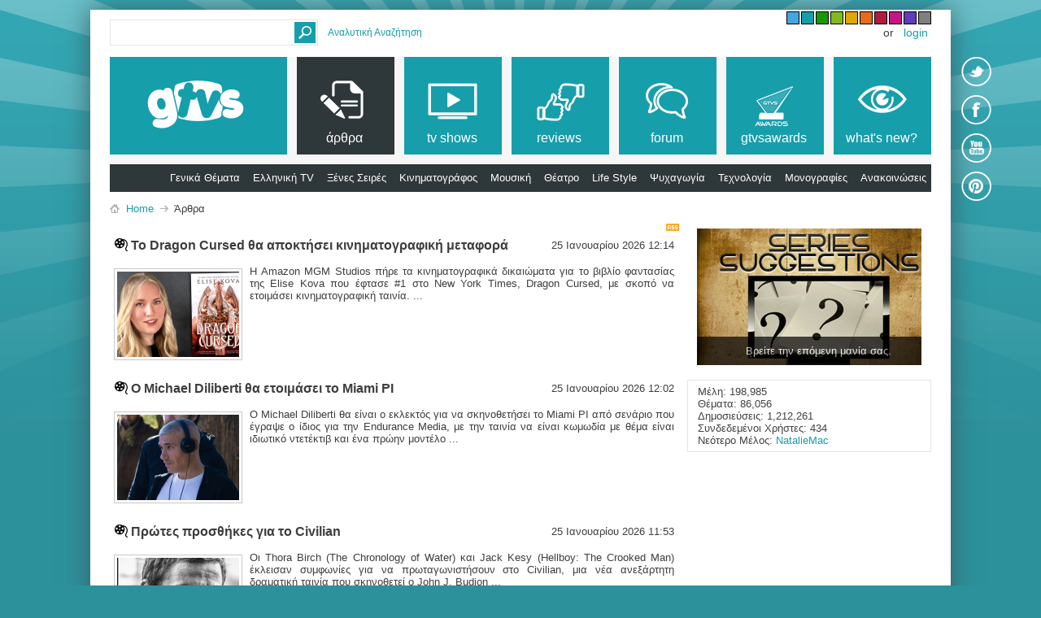

--- FILE ---
content_type: text/html; charset=ISO-8859-7
request_url: https://www.gtvs.gr/content/?s=68807dfe2d6e3e3714775c0582275761
body_size: 13980
content:
<!DOCTYPE html PUBLIC "-//W3C//DTD XHTML 1.0 Transitional//EN" "http://www.w3.org/TR/xhtml1/DTD/xhtml1-transitional.dtd">
<html xmlns="http://www.w3.org/1999/xhtml" dir="ltr" lang="el">
<head>
    <meta http-equiv="Content-Type" content="text/html; charset=ISO-8859-7" />
<meta id="e_vb_meta_bburl" name="vb_meta_bburl" content="https://www.gtvs.gr" />
<base href="https://www.gtvs.gr/" /><!--[if IE]></base><![endif]-->
<meta name="generator" content="vBulletin 4.2.1" />
<meta http-equiv="X-UA-Compatible" content="IE=9" />

	<link rel="Shortcut Icon" href="favicon.ico" type="image/x-icon" />


		<meta name="keywords" content="" />
		<meta name="description" content="Home" />





<script type="text/javascript">
<!--
	if (typeof YAHOO === 'undefined') // Load ALL YUI Local
	{
		document.write('<script type="text/javascript" src="clientscript/yui/yuiloader-dom-event/yuiloader-dom-event.js?v=421"><\/script>');
		document.write('<script type="text/javascript" src="clientscript/yui/connection/connection-min.js?v=421"><\/script>');
		var yuipath = 'clientscript/yui';
		var yuicombopath = '';
		var remoteyui = false;
	}
	else	// Load Rest of YUI remotely (where possible)
	{
		var yuipath = 'clientscript/yui';
		var yuicombopath = '';
		var remoteyui = true;
		if (!yuicombopath)
		{
			document.write('<script type="text/javascript" src="clientscript/yui/connection/connection-min.js?v=421"><\/script>');
		}
	}
	var SESSIONURL = "s=738e451bf660aa6c52d2668c71cff61c&";
	var SECURITYTOKEN = "guest";
	var IMGDIR_MISC = "images/metro/teal/misc";
	var IMGDIR_BUTTON = "images/metro/teal/buttons";
	var vb_disable_ajax = parseInt("0", 10);
	var SIMPLEVERSION = "421";
	var BBURL = "https://www.gtvs.gr";
	var LOGGEDIN = 0 > 0 ? true : false;
	var THIS_SCRIPT = "vbcms";
	var RELPATH = "";
	var PATHS = {
		forum : "",
		cms   : "",
		blog  : ""
	};
	var AJAXBASEURL = "https://www.gtvs.gr/";
// -->
</script>
<script type="text/javascript" src="https://www.gtvs.gr/clientscript/vbulletin-core.js?v=421"></script>
<meta property="og:image" content="https://cdn.gtvs.gr/images/articles/2026/01/102746/30670-prv-dragon.jpg"/><meta property="og:title" content="Το Dragon Cursed θα αποκτήσει κινηματογραφική μεταφορά"/><meta property="og:description" content="Η Amazon MGM Studios πήρε τα κινηματογραφικά δικαιώματα για το βιβλίο φαντασίας της Elise Kova που έφτασε #1 στο New York Times, Dragon Cursed, με σκοπό να ετοιμάσει κινηματογραφική ταινία."/><meta property="og:url" content="http://www.gtvs.gr/content/16191-Το-Dragon-Cursed-θα-αποκτήσει-κινηματογραφική-μεταφορά"/><script type="text/javascript">var RELPATH = "content/";</script>


	<link rel="alternate" type="application/rss+xml" title="GTVS RSS Feed" href="https://www.gtvs.gr/external.php?type=RSS2" />
	



	<link rel="stylesheet" type="text/css" href="css.php?styleid=26&amp;langid=4&amp;d=1648987477&amp;td=ltr&amp;sheet=bbcode.css,editor.css,popupmenu.css,reset-fonts.css,vbulletin.css,vbulletin-chrome.css,vbulletin-formcontrols.css, ,metro_theme_prefooter_blocks.css" />

	<!--[if lt IE 8]>
	<link rel="stylesheet" type="text/css" href="css.php?styleid=26&amp;langid=4&amp;d=1648987477&amp;td=ltr&amp;sheet=popupmenu-ie.css,vbulletin-ie.css,vbulletin-chrome-ie.css,vbulletin-formcontrols-ie.css,editor-ie.css" />
	<![endif]-->


<!--Google Web Fonts /-->
<link href='https://fonts.googleapis.com/css?family=Open+Sans:400,300,600&subset=latin,cyrillic' rel='stylesheet' type='text/css'>



<script type="text/javascript" src="https://ajax.googleapis.com/ajax/libs/jquery/1.6.4/jquery.min.js"></script>
<script type="text/javascript">
$(document).ready(function() {
	$('a.login-window').click(function() {
		
		// Getting the variable's value from a link 
		var loginBox = this.hash;

		//Fade in the Popup and add close button
		$(loginBox).fadeIn(300);
		
		//Set the center alignment padding + border
		var popMargTop = ($(loginBox).height() + 24) / 2; 
		var popMargLeft = ($(loginBox).width() + 24) / 2; 
		
		$(loginBox).css({ 
			'margin-top' : -popMargTop,
			'margin-left' : -popMargLeft
		});
		
		// Add the mask to body
		$('body').append('<div id="mask"></div>');
		$('#mask').fadeIn(300);
		
		return false;
	});
	
	// When clicking on the button close or the mask layer the popup closed
	$('a.close, #mask').live('click', function() { 
	  $('#mask , .login-popup').fadeOut(300 , function() {
		$('#mask').remove();  
	}); 
	return false;
	});
	
	$('#navbar_username').focus(function() {
		$('#navbar_username').parent().addClass('active');
	}); 
	$('#navbar_username').blur(function() {
		$('#navbar_username').parent().removeClass('active');
	}); 
	$('#navbar_password').focus(function() {
		$('#navbar_password_hint').parent().addClass('active');
	}); 
	$('#navbar_password').blur(function() {
		$('#navbar_password_hint').parent().removeClass('active');
	}); 

});
</script>

    
        <link rel="alternate" type="application/rss+xml" title="GTVS - CMS RSS Feed" href="external.php?do=rss&amp;type=newcontent&amp;sectionid=1&amp;days=120&amp;count=10" />
    
    <title>GTVS - Άρθρα</title>
	
		<link rel="stylesheet" type="text/css" href="css.php?styleid=26&amp;langid=4&amp;d=1648987477&amp;td=ltr&amp;sheet=widgets.css,vbcms.css,postbit-lite.css,postlist.css,lightbox.css,overlay.css,tagcloud.css," />
	
    <!--[if lt IE 8]>
        <link rel="stylesheet" type="text/css" href="css.php?styleid=26&amp;langid=4&amp;d=1648987477&amp;td=ltr&amp;sheet=vbcms-ie.css,postbit-lite-ie.css,postlist-ie.css" />
    <![endif]-->
    <!--[if lt IE 7]>
	<script type="text/javascript">
		window.LESS_THAN_IE7 = true;
	</script>
    <![endif]-->
	<script type="text/javascript" src="clientscript/vbulletin_overlay.js?v=421"></script>
	<script type="text/javascript" src="clientscript/vbulletin_cms.js?v=421"></script>
	<script type="text/javascript" src="clientscript/vbulletin_ajax_htmlloader.js?v=421">
    </script>
    <link rel="stylesheet" type="text/css" href="css.php?styleid=26&amp;langid=4&amp;d=1648987477&amp;td=ltr&amp;sheet=forumbits.css,forumhome.css,widgets.css,sidebar.css,options.css,tagcloud.css" /><!--[if IE 6]><link rel="stylesheet" type="text/css" href="css.php?styleid=26&amp;langid=4&amp;d=1648987477&amp;td=ltr&amp;sheet=forumbits-ie.css" /><![endif]--><!--[if lt IE 8]><link rel="stylesheet" type="text/css" href="css.php?styleid=26&amp;langid=4&amp;d=1648987477&amp;td=ltr&amp;sheet=forumbits-ie.css,sidebar-ie.css" /><![endif]--><link rel="stylesheet" type="text/css" href="css.php?styleid=26&amp;langid=4&amp;d=1648987477&amp;td=ltr&amp;sheet=additional.css" />

<style type="text/css">
.earthHour {
        display : none;
}
</style>
<link rel="stylesheet" type="text/css" href="css.php?styleid=26&langid=4&d=1648987477&sheet=vBFoster_CSS.css" />
</head>
<body style="text-align:left">
<!-- GTVS -->
<script src="files/clientscript/jquery-2.0.3.min.js"></script>
<script src="files/clientscript/jquery-ui-1.10.3.min.js"></script>

<!-- Metro Theme from PixelGoose.com v.1.1.1 -->


<div class="above_body"> <!-- closing tag is in template navbar -->

<div id="header" class="floatcontainer doc_header">



<div id="top_header">

	
		<div id="globalsearch" class="globalsearch">
			<form action="search.php?s=738e451bf660aa6c52d2668c71cff61c&amp;do=process" method="post" id="navbar_search" class="navbar_search">
				
				<input type="hidden" name="securitytoken" value="guest" />
				<input type="hidden" name="do" value="process" />
				<input type="text" value="" name="query" class="textbox" tabindex="99"/>
				<input type="submit" class="searchbutton" name="submit" onclick="document.getElementById('navbar_search').submit;" tabindex="100"/>
			</form>
		</div>
		<ul class="advanced_search">
				<li><a href="search.php?s=738e451bf660aa6c52d2668c71cff61c" accesskey="4">Αναλυτική Αναζήτηση</a></li>
				
		</ul>
	



	<div id="toplinks" class="toplinks">
		
			<ul class="nouser">
			
				<li>or</li>
				<li><a href="#login-box" class="login-window">Login</a></li>
			</ul>
		
	</div>

	
</div>


    <div id="login-box" class="login-popup">
        <a href="#" class="close"><img src="images/metro/teal/misc/close_popup.png" class="close-button" title="Close" alt="Close" /></a>
        <div id="login-text">Login to Your Account</div>
			<script type="text/javascript" src="clientscript/vbulletin_md5.js?v=421"></script>
			<form id="navbar_loginform" action="login.php?s=738e451bf660aa6c52d2668c71cff61c&amp;do=login" method="post" onsubmit="md5hash(vb_login_password, vb_login_md5password, vb_login_md5password_utf, 0)">
				<fieldset id="logindetails" class="logindetails">
                
					<div>
					<div class="navbar_username_outer"><input type="text" class="textbox default-value" name="vb_login_username" id="navbar_username" size="10" accesskey="u" tabindex="101" value="Όνομα Χρήστη" /></div>
					<div class="navbar_password_outer"><input type="password" class="textbox" tabindex="102" name="vb_login_password" id="navbar_password" size="10" />
					<input type="text" class="textbox default-value" tabindex="102" name="vb_login_password_hint" id="navbar_password_hint" size="10" value="Κωδικός" style="display:none;" /></div>
                    
					<div class="login-ctrl">
                        <div id="remember" class="remember">
                            <label for="cb_cookieuser_navbar"><input type="checkbox" name="cookieuser" value="1" id="cb_cookieuser_navbar" class="cb_cookieuser_navbar" accesskey="c" tabindex="103" /> Απομνημόνευση;</label>
                        </div>                
                        
                        <input type="submit" class="loginbutton" tabindex="104" value="Σύνδεση" title="Εισάγετε στα πλαίσια κειμένου που σας δίνονται το όνομα χρήστη και τον κωδικό σας για να συνδεθείτε, ή πατήστε στο κουμπί "Εγγραφή" για να δημιουργήσετε το προσωπικό σας προφίλ." accesskey="s" />
                        </div>
                    </div>
				</fieldset>


				<input type="hidden" name="s" value="738e451bf660aa6c52d2668c71cff61c" />
				<input type="hidden" name="securitytoken" value="guest" />
				<input type="hidden" name="do" value="login" />
				<input type="hidden" name="vb_login_md5password" />
				<input type="hidden" name="vb_login_md5password_utf" />
			</form>
			<script type="text/javascript">
			YAHOO.util.Dom.setStyle('navbar_password_hint', "display", "inline");
			YAHOO.util.Dom.setStyle('navbar_password', "display", "none");
			vB_XHTML_Ready.subscribe(function()
			{
			//
				YAHOO.util.Event.on('navbar_username', "focus", navbar_username_focus);
				YAHOO.util.Event.on('navbar_username', "blur", navbar_username_blur);
				YAHOO.util.Event.on('navbar_password_hint', "focus", navbar_password_hint);
				YAHOO.util.Event.on('navbar_password', "blur", navbar_password);
			});
			
			function navbar_username_focus(e)
			{
			//
				var textbox = YAHOO.util.Event.getTarget(e);
				if (textbox.value == 'Όνομα Χρήστη')
				{
				//
					textbox.value='';
					textbox.style.color='#000000';
				}
			}

			function navbar_username_blur(e)
			{
			//
				var textbox = YAHOO.util.Event.getTarget(e);
				if (textbox.value == '')
				{
				//
					textbox.value='Όνομα Χρήστη';
					textbox.style.color='#777777';
				}
			}
			
			function navbar_password_hint(e)
			{
			//
				var textbox = YAHOO.util.Event.getTarget(e);
				
				YAHOO.util.Dom.setStyle('navbar_password_hint', "display", "none");
				YAHOO.util.Dom.setStyle('navbar_password', "display", "inline");
				YAHOO.util.Dom.get('navbar_password').focus();
			}

			function navbar_password(e)
			{
			//
				var textbox = YAHOO.util.Event.getTarget(e);
				
				if (textbox.value == '')
				{
					YAHOO.util.Dom.setStyle('navbar_password_hint', "display", "inline");
					YAHOO.util.Dom.setStyle('navbar_password', "display", "none");
				}
			}
			</script>
            
            <div class="register-ctrl">
            	<a class="login-popup-register" href="register.php?s=738e451bf660aa6c52d2668c71cff61c" rel="nofollow">Εγγραφή</a>
                <div class="login-popup-fb">
				
                </div>
            </div>
</div>

<div id="middle_header">
<a name="top" href="https://www.gtvs.gr" class="logo-image"><img src="/files/logo/gtvslogo_empty.png" id="gtvslogo" /></a>
<div id="navbar" class="navbar">
	<ul id="navtabs" class="navtabs floatcontainer">
		
		
	
		<li class="selected" id="vbtab_cms">
			<a class="navtab" href="content.php?s=738e451bf660aa6c52d2668c71cff61c"><span>άρθρα</span></a>
		</li>
		
		
			<ul class="floatcontainer">
				
					
						
							<li id=""><a href="https://www.gtvs.gr/content/2-γενικά-θέματα?s=738e451bf660aa6c52d2668c71cff61c">Γενικά Θέματα</a></li>
						
					
				
					
						
							<li id=""><a href="https://www.gtvs.gr/content/3-ελληνική-tv?s=738e451bf660aa6c52d2668c71cff61c">Ελληνική TV</a></li>
						
					
				
					
						
							<li id=""><a href="https://www.gtvs.gr/content/4-ξένες-σειρές?s=738e451bf660aa6c52d2668c71cff61c">Ξένες Σειρές</a></li>
						
					
				
					
						
							<li id=""><a href="https://www.gtvs.gr/content/5-κινηματογράφος?s=738e451bf660aa6c52d2668c71cff61c">Κινηματογράφος</a></li>
						
					
				
					
						
							<li id=""><a href="https://www.gtvs.gr/content/6-μουσική?s=738e451bf660aa6c52d2668c71cff61c">Μουσική</a></li>
						
					
				
					
						
							<li id=""><a href="https://www.gtvs.gr/content/7-θέατρο?s=738e451bf660aa6c52d2668c71cff61c">Θέατρο</a></li>
						
					
				
					
						
							<li id=""><a href="https://www.gtvs.gr/content/8-life-style?s=738e451bf660aa6c52d2668c71cff61c">Life Style</a></li>
						
					
				
					
						
							<li id=""><a href="https://www.gtvs.gr/content/9-ψυχαγωγία?s=738e451bf660aa6c52d2668c71cff61c">Ψυχαγωγία</a></li>
						
					
				
					
						
							<li id=""><a href="https://www.gtvs.gr/content/10-τεχνολογία?s=738e451bf660aa6c52d2668c71cff61c">Τεχνολογία</a></li>
						
					
				
					
						
							<li id=""><a href="https://www.gtvs.gr/content/11-μονογραφίες?s=738e451bf660aa6c52d2668c71cff61c">Μονογραφίες</a></li>
						
					
				
					
						
							<li id=""><a href="https://www.gtvs.gr/content/12-ανακοινώσεις?s=738e451bf660aa6c52d2668c71cff61c">Ανακοινώσεις</a></li>
						
					
				
			</ul>
		

	
		<li  id="tab_mdm3_349">
			<a class="navtab" href="forums/4-TV-Shows"><span>tv shows</span></a>
		</li>
		
		

	
		<li  id="tab_mdm3_867">
			<a class="navtab" href="forums/390-Reviews"><span>reviews</span></a>
		</li>
		
		

	
		<li  id="vbtab_forum">
			<a class="navtab" href="forum.php?s=738e451bf660aa6c52d2668c71cff61c"><span>Forum</span></a>
		</li>
		
		

	
		<li  id="tab_ndgy_525">
			<a target="_blank" class="navtab" href="http://gtvsawards.gr"><span>GTVSAwards</span></a>
		</li>
		
		

	
		<li  id="vbtab_whatsnew">
			<a class="navtab" href="activity.php?s=738e451bf660aa6c52d2668c71cff61c"><span>What's New?</span></a>
		</li>
		
		

		<script type="text/javascript">$('#gtvslogo').attr("src", '/files/logo/gtvslogo.png');</script>'
	</ul>
</div>
</div>
</div>
</div><!-- closing div for above_body -->



<div class="body_wrapper">
<div id="breadcrumb" class="breadcrumb">
	<ul class="floatcontainer">
		<li class="navbithome"><a href="index.php?s=738e451bf660aa6c52d2668c71cff61c" accesskey="1"><img src="images/metro/teal/misc/navbit-home.png" alt="Αρχική Σελίδα" /></a></li>
		
	<li class="navbit"><a href="content.php?s=738e451bf660aa6c52d2668c71cff61c">Home</a></li>

		
	<li class="navbit lastnavbit"><span>Άρθρα</span></li>

	</ul>
	<hr />
</div>






<div class="vbcms_content">
<div id="doc3" class="yui-tvb-r4">
	<div id="hd">
		<div class="yui-u yui-header">
			<ul class="list_no_decoration widget_list" id="widgetlist_column1">
<li><div id="topsocialicons">
	<div class="prefooter-block-03" style="margin-bottom:0px;">
		<ul>
			<li><a class="twitter" title="Twitter" target="_blank" href="https://twitter.com/gtvsgr"></a></li>
			<li><a class="facebook" title="FaceBook" target="_blank" href="https://www.facebook.com/gtvs.gr"></a></li>
			<li><a class="youtube" title="Youtube" target="_blank" href="https://www.youtube.com/gtvsgr"></a></li>
			<li><a class="myspace" title="Pinterest" target="_blank" href="https://pinterest.com/gtvsgr/"></a></li>
		</ul>
	</div>
</div>


<div id="topstyleswitch">
		
			<div id="styleswitch">		
				<!-- Style Normal -->
				<div><img onclick="sid(10);" class="color-blue" title="Blue" src="files/style/colorsquare.png"></div>
				<div><img onclick="sid(26);" class="color-teal" title="Teal" src="files/style/colorsquare.png"></div>
				<div><img onclick="sid(16);" class="color-green" title="Green" src="files/style/colorsquare.png"></div>
				<div><img onclick="sid(18);" class="color-lime" title="Lime" src="files/style/colorsquare.png"></div>
				<div><img onclick="sid(14);" class="color-golden" title="Golden" src="files/style/colorsquare.png"></div>
				<div><img onclick="sid(20);" class="color-orange" title="Orange" src="files/style/colorsquare.png"></div>
				<div><img onclick="sid(24);" class="color-red" title="Red" src="files/style/colorsquare.png"></div>
				<div><img onclick="sid(28);" class="color-violetred" title="Violet Red" src="files/style/colorsquare.png"></div>
				<div><img onclick="sid(22);" class="color-purple" title="Purple" src="files/style/colorsquare.png"></div>
				<div><img onclick="sid(12);" class="color-bw" title="Black &amp; White" src="files/style/colorsquare.png"></div>
			</div>
		 
</div>


<style type="text/css">

#topstyleswitch {
/*	left: -10px;
	top: -272px;*/
	left: 4px;
	top: -262px;
	float: right;
	position: relative;
	margin-bottom: -400px;
	background-color: white;
	padding: 0px 3px;
}

#topstyleswitch #styleswitch div {
	float:left;
}

#topstyleswitch #styleswitch img {
	margin: 1px !important;
	max-height:14px !important;
}

/* **************************** */

#topsocialicons {
	left: 80px;
	top: -205px;
	float: right;position: relative;
	margin-bottom: -400px;
}

#topsocialicons ul {
	float:left;
}

#topsocialicons li {
	float:none;
	margin-bottom: 10px;	
}
</style></li>
</ul>
		</div>
	</div>
	<div id="bd">
		<div id="yui-main" style="margin-right: -310px;">
			<div class="yui-b"  style="margin-right: 310px;">
				<div class="yui-u yui-panel">
					<ul class="list_no_decoration widget_list" id="widgetlist_column2">
<li>

	<div class="title">
	<!-- section page title div -->
		<h1 class="header">
			<span>Άρθρα</span>
			
			
				<a href="external.php?do=rss&amp;type=newcontent&amp;sectionid=1&amp;days=120&amp;count=10"><img src="images/metro/teal/misc/rss_40b.png" alt="RSS Feed" /></a>
			
		</h1>
		
			
		

	</div>
	<!-- closes section page title div -->
	

	<div id="section_content">
		
	<div class="fullwidth">
		<!-- <a href="https://www.gtvs.gr/content/5-5-κινηματογράφος?s=738e451bf660aa6c52d2668c71cff61c"></a> -->

<!-- styles defined in template: headinclude -->



<div class="article_preview  ">
	
	<div class="title">
		<h3 class="article_preview">
			<a href="https://www.gtvs.gr/content/5-5-κινηματογράφος?s=738e451bf660aa6c52d2668c71cff61c" title=""><img alt="" title="" src="files/sectionicon/section5.png" style="max-width:16px;position: relative;top: 2px;" /></a>
			<a href="https://www.gtvs.gr/content/16191-Το-Dragon-Cursed-θα-αποκτήσει-κινηματογραφική-μεταφορά?s=738e451bf660aa6c52d2668c71cff61c"><span>Το Dragon Cursed θα αποκτήσει κινηματογραφική μεταφορά</span></a>&nbsp;
		
		</h3>
	</div>
<!-- SITE START -->
	<div class="gtvs_cms_articledate">
		
            
                    25 Ιανουαρίου 2026  12:14
            
        
<!-- SITE END -->	
	</div>
	

	
	
	





	<div class="fullwidth article_preview_contents showpreviewonly restore">
		



				<a href="https://www.gtvs.gr/content/16191-Το-Dragon-Cursed-θα-αποκτήσει-κινηματογραφική-μεταφορά?s=738e451bf660aa6c52d2668c71cff61c">
				<img style="background-color: white" class="cms_article_preview_image" src="https://cdn.gtvs.gr/images/articles/2026/01/102746/30670-prv-dragon.jpg" alt=""  /></a>


		
		<div>
                        <br />
			<div class="cms_article_txt_content postcontainer">
			Η Amazon MGM Studios πήρε τα κινηματογραφικά δικαιώματα για το βιβλίο φαντασίας της Elise Kova που έφτασε #1 στο New York Times, Dragon Cursed, με σκοπό να ετοιμάσει κινηματογραφική ταινία. 
			...
			</div>
		</div>
	</div>

	<div class="fullwidth">

		
			<span class="cms_article_readmore"><a href="https://www.gtvs.gr/content/16191-Το-Dragon-Cursed-θα-αποκτήσει-κινηματογραφική-μεταφορά?s=738e451bf660aa6c52d2668c71cff61c">Διαβάστε Περισσότερα <img src="images/metro/teal/cms/read_more-right-light.png" alt="Διαβάστε Περισσότερα" /></a>
			</span>
		

		
	</div>
</div>
	</div>

	<div class="fullwidth cms_separator">
		<!-- <a href="https://www.gtvs.gr/content/5-5-κινηματογράφος?s=738e451bf660aa6c52d2668c71cff61c"></a> -->

<!-- styles defined in template: headinclude -->



<div class="article_preview  ">
	
	<div class="title">
		<h3 class="article_preview">
			<a href="https://www.gtvs.gr/content/5-5-κινηματογράφος?s=738e451bf660aa6c52d2668c71cff61c" title=""><img alt="" title="" src="files/sectionicon/section5.png" style="max-width:16px;position: relative;top: 2px;" /></a>
			<a href="https://www.gtvs.gr/content/16190-Ο-Michael-Diliberti-θα-ετοιμάσει-το-Miami-PI?s=738e451bf660aa6c52d2668c71cff61c"><span>Ο Michael Diliberti θα ετοιμάσει το Miami PI</span></a>&nbsp;
		
		</h3>
	</div>
<!-- SITE START -->
	<div class="gtvs_cms_articledate">
		
            
                    25 Ιανουαρίου 2026  12:02
            
        
<!-- SITE END -->	
	</div>
	

	
	
	





	<div class="fullwidth article_preview_contents showpreviewonly restore">
		



				<a href="https://www.gtvs.gr/content/16190-Ο-Michael-Diliberti-θα-ετοιμάσει-το-Miami-PI?s=738e451bf660aa6c52d2668c71cff61c">
				<img style="background-color: white" class="cms_article_preview_image" src="https://cdn.gtvs.gr/images/articles/2026/01/102745/30668-prv-diliberti.jpg" alt=""  /></a>


		
		<div>
                        <br />
			<div class="cms_article_txt_content postcontainer">
			Ο Michael Diliberti θα είναι ο εκλεκτός για να σκηνοθετήσει το Miami PI από σενάριο που έγραψε ο ίδιος για την Endurance Media, με την ταινία να είναι κωμωδία με θέμα είναι ιδιωτικό ντετέκτιβ και ένα πρώην μοντέλο
			...
			</div>
		</div>
	</div>

	<div class="fullwidth">

		
			<span class="cms_article_readmore"><a href="https://www.gtvs.gr/content/16190-Ο-Michael-Diliberti-θα-ετοιμάσει-το-Miami-PI?s=738e451bf660aa6c52d2668c71cff61c">Διαβάστε Περισσότερα <img src="images/metro/teal/cms/read_more-right-light.png" alt="Διαβάστε Περισσότερα" /></a>
			</span>
		

		
	</div>
</div>
	</div>

	<div class="fullwidth cms_separator">
		<!-- <a href="https://www.gtvs.gr/content/5-5-κινηματογράφος?s=738e451bf660aa6c52d2668c71cff61c"></a> -->

<!-- styles defined in template: headinclude -->



<div class="article_preview  ">
	
	<div class="title">
		<h3 class="article_preview">
			<a href="https://www.gtvs.gr/content/5-5-κινηματογράφος?s=738e451bf660aa6c52d2668c71cff61c" title=""><img alt="" title="" src="files/sectionicon/section5.png" style="max-width:16px;position: relative;top: 2px;" /></a>
			<a href="https://www.gtvs.gr/content/16189-Πρώτες-προσθήκες-για-το-Civilian?s=738e451bf660aa6c52d2668c71cff61c"><span>Πρώτες προσθήκες για το Civilian</span></a>&nbsp;
		
		</h3>
	</div>
<!-- SITE START -->
	<div class="gtvs_cms_articledate">
		
            
                    25 Ιανουαρίου 2026  11:53
            
        
<!-- SITE END -->	
	</div>
	

	
	
	





	<div class="fullwidth article_preview_contents showpreviewonly restore">
		



				<a href="https://www.gtvs.gr/content/16189-Πρώτες-προσθήκες-για-το-Civilian?s=738e451bf660aa6c52d2668c71cff61c">
				<img style="background-color: white" class="cms_article_preview_image" src="https://cdn.gtvs.gr/images/articles/2026/01/102744/30666-prv-kesy.jpg" alt=""  /></a>


		
		<div>
                        <br />
			<div class="cms_article_txt_content postcontainer">
			Οι Thora Birch (The Chronology of Water) και Jack Kesy (Hellboy: The Crooked Man) έκλεισαν συμφωνίες για να πρωταγωνιστήσουν στο Civilian, μια νέα ανεξάρτητη δραματική ταινία που σκηνοθετεί ο John J. Budion
			...
			</div>
		</div>
	</div>

	<div class="fullwidth">

		
			<span class="cms_article_readmore"><a href="https://www.gtvs.gr/content/16189-Πρώτες-προσθήκες-για-το-Civilian?s=738e451bf660aa6c52d2668c71cff61c">Διαβάστε Περισσότερα <img src="images/metro/teal/cms/read_more-right-light.png" alt="Διαβάστε Περισσότερα" /></a>
			</span>
		

		
	</div>
</div>
	</div>

	<div class="fullwidth cms_separator">
		<!-- <a href="https://www.gtvs.gr/content/5-5-κινηματογράφος?s=738e451bf660aa6c52d2668c71cff61c"></a> -->

<!-- styles defined in template: headinclude -->



<div class="article_preview  ">
	
	<div class="title">
		<h3 class="article_preview">
			<a href="https://www.gtvs.gr/content/5-5-κινηματογράφος?s=738e451bf660aa6c52d2668c71cff61c" title=""><img alt="" title="" src="files/sectionicon/section5.png" style="max-width:16px;position: relative;top: 2px;" /></a>
			<a href="https://www.gtvs.gr/content/16188-Ο-Ross-Marquand-θα-πρωταγωνιστήσει-στο-Unknown-Company?s=738e451bf660aa6c52d2668c71cff61c"><span>Ο Ross Marquand θα πρωταγωνιστήσει στο Unknown Company</span></a>&nbsp;
		
		</h3>
	</div>
<!-- SITE START -->
	<div class="gtvs_cms_articledate">
		
            
                    25 Ιανουαρίου 2026  11:43
            
        
<!-- SITE END -->	
	</div>
	

	
	
	





	<div class="fullwidth article_preview_contents showpreviewonly restore">
		



				<a href="https://www.gtvs.gr/content/16188-Ο-Ross-Marquand-θα-πρωταγωνιστήσει-στο-Unknown-Company?s=738e451bf660aa6c52d2668c71cff61c">
				<img style="background-color: white" class="cms_article_preview_image" src="https://cdn.gtvs.gr/images/articles/2026/01/102743/30664-prv-sak.jpg" alt=""  /></a>


		
		<div>
                        <br />
			<div class="cms_article_txt_content postcontainer">
			Ο γνωστός από το The Walking Dead, Ross Marquand, θα πάρει τον πρωταγωνιστικό ρόλο στη καινούρια ταινία θρίλερ τρόμου, Unknown Company, που έχει ήδη  ολοκληρώσει τα γυρίσματα και βρίσκεται στα τελικά στάδια παραγωγής.
			...
			</div>
		</div>
	</div>

	<div class="fullwidth">

		
			<span class="cms_article_readmore"><a href="https://www.gtvs.gr/content/16188-Ο-Ross-Marquand-θα-πρωταγωνιστήσει-στο-Unknown-Company?s=738e451bf660aa6c52d2668c71cff61c">Διαβάστε Περισσότερα <img src="images/metro/teal/cms/read_more-right-light.png" alt="Διαβάστε Περισσότερα" /></a>
			</span>
		

		
	</div>
</div>
	</div>

	<div class="fullwidth cms_separator">
		<!-- <a href="https://www.gtvs.gr/content/5-5-κινηματογράφος?s=738e451bf660aa6c52d2668c71cff61c"></a> -->

<!-- styles defined in template: headinclude -->



<div class="article_preview  ">
	
	<div class="title">
		<h3 class="article_preview">
			<a href="https://www.gtvs.gr/content/5-5-κινηματογράφος?s=738e451bf660aa6c52d2668c71cff61c" title=""><img alt="" title="" src="files/sectionicon/section5.png" style="max-width:16px;position: relative;top: 2px;" /></a>
			<a href="https://www.gtvs.gr/content/16187-Η-Sydney-Sweeney-θα-πρωταγωνιστήσει-στο-Custom-of-the-Country?s=738e451bf660aa6c52d2668c71cff61c"><span>Η Sydney Sweeney θα πρωταγωνιστήσει στο Custom of the Country</span></a>&nbsp;
		
		</h3>
	</div>
<!-- SITE START -->
	<div class="gtvs_cms_articledate">
		
            
                    25 Ιανουαρίου 2026  11:28
            
        
<!-- SITE END -->	
	</div>
	

	
	
	





	<div class="fullwidth article_preview_contents showpreviewonly restore">
		



				<a href="https://www.gtvs.gr/content/16187-Η-Sydney-Sweeney-θα-πρωταγωνιστήσει-στο-Custom-of-the-Country?s=738e451bf660aa6c52d2668c71cff61c">
				<img style="background-color: white" class="cms_article_preview_image" src="https://cdn.gtvs.gr/images/articles/2026/01/102742/30662-prv-weeney.jpg" alt=""  /></a>


		
		<div>
                        <br />
			<div class="cms_article_txt_content postcontainer">
			Η Sydney Sweeney θα πάρει τον πρωταγωνιστικό ρόλο στην κινηματογραφική μεταφορά του κλασικού βιβλίου της Edith Wharton, Custom of the Country, που θα το ετοιμάσει η Studiocanal και ο Charles Finch της Rabbit’s Foot Films. 
			...
			</div>
		</div>
	</div>

	<div class="fullwidth">

		
			<span class="cms_article_readmore"><a href="https://www.gtvs.gr/content/16187-Η-Sydney-Sweeney-θα-πρωταγωνιστήσει-στο-Custom-of-the-Country?s=738e451bf660aa6c52d2668c71cff61c">Διαβάστε Περισσότερα <img src="images/metro/teal/cms/read_more-right-light.png" alt="Διαβάστε Περισσότερα" /></a>
			</span>
		

		
	</div>
</div>
	</div>

	<div class="fullwidth cms_separator">
		<!-- <a href="https://www.gtvs.gr/content/5-5-κινηματογράφος?s=738e451bf660aa6c52d2668c71cff61c"></a> -->

<!-- styles defined in template: headinclude -->



<div class="article_preview  ">
	
	<div class="title">
		<h3 class="article_preview">
			<a href="https://www.gtvs.gr/content/5-5-κινηματογράφος?s=738e451bf660aa6c52d2668c71cff61c" title=""><img alt="" title="" src="files/sectionicon/section5.png" style="max-width:16px;position: relative;top: 2px;" /></a>
			<a href="https://www.gtvs.gr/content/16186-Ο-Baltasar-Kormakur-θα-σκηνοθετήσει-το-The-Big-Fix?s=738e451bf660aa6c52d2668c71cff61c"><span>Ο Baltasar Kormakur θα σκηνοθετήσει το The Big Fix</span></a>&nbsp;
		
		</h3>
	</div>
<!-- SITE START -->
	<div class="gtvs_cms_articledate">
		
            
                    25 Ιανουαρίου 2026  11:15
            
        
<!-- SITE END -->	
	</div>
	

	
	
	





	<div class="fullwidth article_preview_contents showpreviewonly restore">
		



				<a href="https://www.gtvs.gr/content/16186-Ο-Baltasar-Kormakur-θα-σκηνοθετήσει-το-The-Big-Fix?s=738e451bf660aa6c52d2668c71cff61c">
				<img style="background-color: white" class="cms_article_preview_image" src="https://cdn.gtvs.gr/images/articles/2026/01/102741/30660-prv-kormakur.jpg" alt=""  /></a>


		
		<div>
                        <br />
			<div class="cms_article_txt_content postcontainer">
			Το Netflix και η Chernin Entertainment βρήκαν ήδη την επόμενη κινηματογραφική τους συνεργασία για τον Ισλανδό σκηνοθέτη Baltasar Kormakur, ο οποίος θα σκηνοθετήσει τους Mark Wahlberg και Riz Ahmed που θα πρωταγωνιστήσουν στο θρίλερ The Big Fix.
			...
			</div>
		</div>
	</div>

	<div class="fullwidth">

		
			<span class="cms_article_readmore"><a href="https://www.gtvs.gr/content/16186-Ο-Baltasar-Kormakur-θα-σκηνοθετήσει-το-The-Big-Fix?s=738e451bf660aa6c52d2668c71cff61c">Διαβάστε Περισσότερα <img src="images/metro/teal/cms/read_more-right-light.png" alt="Διαβάστε Περισσότερα" /></a>
			</span>
		

		
	</div>
</div>
	</div>

	<div class="fullwidth cms_separator">
		<!-- <a href="https://www.gtvs.gr/content/5-5-κινηματογράφος?s=738e451bf660aa6c52d2668c71cff61c"></a> -->

<!-- styles defined in template: headinclude -->



<div class="article_preview  ">
	
	<div class="title">
		<h3 class="article_preview">
			<a href="https://www.gtvs.gr/content/5-5-κινηματογράφος?s=738e451bf660aa6c52d2668c71cff61c" title=""><img alt="" title="" src="files/sectionicon/section5.png" style="max-width:16px;position: relative;top: 2px;" /></a>
			<a href="https://www.gtvs.gr/content/16185-Έγινε-γνωστό-το-καστ-του-Old-Soul?s=738e451bf660aa6c52d2668c71cff61c"><span>Έγινε γνωστό το καστ του Old Soul</span></a>&nbsp;
		
		</h3>
	</div>
<!-- SITE START -->
	<div class="gtvs_cms_articledate">
		
            
                    25 Ιανουαρίου 2026  10:54
            
        
<!-- SITE END -->	
	</div>
	

	
	
	





	<div class="fullwidth article_preview_contents showpreviewonly restore">
		



				<a href="https://www.gtvs.gr/content/16185-Έγινε-γνωστό-το-καστ-του-Old-Soul?s=738e451bf660aa6c52d2668c71cff61c">
				<img style="background-color: white" class="cms_article_preview_image" src="https://cdn.gtvs.gr/images/articles/2026/01/102740/30658-prv-old-soul.jpg" alt=""  /></a>


		
		<div>
                        <br />
			<div class="cms_article_txt_content postcontainer">
			Ξεκίνησε και επίσημα η παραγωγή στη Νέα Υόρκη για μια  νέα ανεξάρτητη κινηματογραφική παραγωγή, το Old Soul, που θα έχει στο καστ τους Gus Birney (Black Rabbit), Alysia Reiner (Orange is the New Black), Michael Esper (Frances Ha) και Catherine Curtin (Stranger Things).
			...
			</div>
		</div>
	</div>

	<div class="fullwidth">

		
			<span class="cms_article_readmore"><a href="https://www.gtvs.gr/content/16185-Έγινε-γνωστό-το-καστ-του-Old-Soul?s=738e451bf660aa6c52d2668c71cff61c">Διαβάστε Περισσότερα <img src="images/metro/teal/cms/read_more-right-light.png" alt="Διαβάστε Περισσότερα" /></a>
			</span>
		

		
	</div>
</div>
	</div>

	<div class="fullwidth cms_separator">
		<!-- <a href="https://www.gtvs.gr/content/5-5-κινηματογράφος?s=738e451bf660aa6c52d2668c71cff61c"></a> -->

<!-- styles defined in template: headinclude -->



<div class="article_preview  ">
	
	<div class="title">
		<h3 class="article_preview">
			<a href="https://www.gtvs.gr/content/5-5-κινηματογράφος?s=738e451bf660aa6c52d2668c71cff61c" title=""><img alt="" title="" src="files/sectionicon/section5.png" style="max-width:16px;position: relative;top: 2px;" /></a>
			<a href="https://www.gtvs.gr/content/16184-Η-Mila-Kunis-θα-πρωταγωνιστήσει-στο-Nightwatching?s=738e451bf660aa6c52d2668c71cff61c"><span>Η Mila Kunis θα πρωταγωνιστήσει στο Nightwatching</span></a>&nbsp;
		
		</h3>
	</div>
<!-- SITE START -->
	<div class="gtvs_cms_articledate">
		
            
                    25 Ιανουαρίου 2026  01:26
            
        
<!-- SITE END -->	
	</div>
	

	
	
	





	<div class="fullwidth article_preview_contents showpreviewonly restore">
		



				<a href="https://www.gtvs.gr/content/16184-Η-Mila-Kunis-θα-πρωταγωνιστήσει-στο-Nightwatching?s=738e451bf660aa6c52d2668c71cff61c">
				<img style="background-color: white" class="cms_article_preview_image" src="https://cdn.gtvs.gr/images/articles/2026/01/102739/30656-prv-kunis.jpg" alt=""  /></a>


		
		<div>
                        <br />
			<div class="cms_article_txt_content postcontainer">
			Η Mila Kunis έκλεισε για να πάρει τον πρωταγωνιστικό ρόλο και να πάρει χρέη παραγωγού για το Nightwatching, μια νέα κινηματογραφική ταινία με βάση το βιβλίο της Tracy Sierra, με τους Adam Schindler και Brian Netto ως σκηνοθέτες.
			...
			</div>
		</div>
	</div>

	<div class="fullwidth">

		
			<span class="cms_article_readmore"><a href="https://www.gtvs.gr/content/16184-Η-Mila-Kunis-θα-πρωταγωνιστήσει-στο-Nightwatching?s=738e451bf660aa6c52d2668c71cff61c">Διαβάστε Περισσότερα <img src="images/metro/teal/cms/read_more-right-light.png" alt="Διαβάστε Περισσότερα" /></a>
			</span>
		

		
	</div>
</div>
	</div>

	<div class="fullwidth cms_separator">
		<!-- <a href="https://www.gtvs.gr/content/5-5-κινηματογράφος?s=738e451bf660aa6c52d2668c71cff61c"></a> -->

<!-- styles defined in template: headinclude -->



<div class="article_preview  ">
	
	<div class="title">
		<h3 class="article_preview">
			<a href="https://www.gtvs.gr/content/5-5-κινηματογράφος?s=738e451bf660aa6c52d2668c71cff61c" title=""><img alt="" title="" src="files/sectionicon/section5.png" style="max-width:16px;position: relative;top: 2px;" /></a>
			<a href="https://www.gtvs.gr/content/16183-Η-Rosanna-Arquette-θα-έχει-ρόλο-στο-Northern-Lights?s=738e451bf660aa6c52d2668c71cff61c"><span>Η Rosanna Arquette θα έχει ρόλο στο Northern Lights</span></a>&nbsp;
		
		</h3>
	</div>
<!-- SITE START -->
	<div class="gtvs_cms_articledate">
		
            
                    25 Ιανουαρίου 2026  01:23
            
        
<!-- SITE END -->	
	</div>
	

	
	
	





	<div class="fullwidth article_preview_contents showpreviewonly restore">
		



				<a href="https://www.gtvs.gr/content/16183-Η-Rosanna-Arquette-θα-έχει-ρόλο-στο-Northern-Lights?s=738e451bf660aa6c52d2668c71cff61c">
				<img style="background-color: white" class="cms_article_preview_image" src="https://cdn.gtvs.gr/images/articles/2026/01/102738/30654-prv-sajasj.jpg" alt=""  /></a>


		
		<div>
                        <br />
			<div class="cms_article_txt_content postcontainer">
			Η Rosanna Arquette (Pulp Fiction) έκλεισε για να πρωταγωνιστήσει στο Northern Lights, μια νέα ανεξάρτητη ταινία ενηλικίωσης που έχει γυρίσματα στο Manitoba του Καναδά μέσα στον μήνα. Η ταινία θα διαδραματίζεται σε χειμωνιάτικο
			...
			</div>
		</div>
	</div>

	<div class="fullwidth">

		
			<span class="cms_article_readmore"><a href="https://www.gtvs.gr/content/16183-Η-Rosanna-Arquette-θα-έχει-ρόλο-στο-Northern-Lights?s=738e451bf660aa6c52d2668c71cff61c">Διαβάστε Περισσότερα <img src="images/metro/teal/cms/read_more-right-light.png" alt="Διαβάστε Περισσότερα" /></a>
			</span>
		

		
	</div>
</div>
	</div>

	<div class="fullwidth cms_separator">
		<!-- <a href="https://www.gtvs.gr/content/5-5-κινηματογράφος?s=738e451bf660aa6c52d2668c71cff61c"></a> -->

<!-- styles defined in template: headinclude -->



<div class="article_preview  ">
	
	<div class="title">
		<h3 class="article_preview">
			<a href="https://www.gtvs.gr/content/5-5-κινηματογράφος?s=738e451bf660aa6c52d2668c71cff61c" title=""><img alt="" title="" src="files/sectionicon/section5.png" style="max-width:16px;position: relative;top: 2px;" /></a>
			<a href="https://www.gtvs.gr/content/16182-Η-Alice-Waddington-θα-ετοιμάσει-το-Anonymous-Jane?s=738e451bf660aa6c52d2668c71cff61c"><span>Η Alice Waddington θα ετοιμάσει το Anonymous Jane</span></a>&nbsp;
		
		</h3>
	</div>
<!-- SITE START -->
	<div class="gtvs_cms_articledate">
		
            
                    25 Ιανουαρίου 2026  01:18
            
        
<!-- SITE END -->	
	</div>
	

	
	
	





	<div class="fullwidth article_preview_contents showpreviewonly restore">
		



				<a href="https://www.gtvs.gr/content/16182-Η-Alice-Waddington-θα-ετοιμάσει-το-Anonymous-Jane?s=738e451bf660aa6c52d2668c71cff61c">
				<img style="background-color: white" class="cms_article_preview_image" src="https://cdn.gtvs.gr/images/articles/2026/01/102737/30652-prv-waddington.jpg" alt=""  /></a>


		
		<div>
                        <br />
			<div class="cms_article_txt_content postcontainer">
			Η Ισπανίδα δημιουργός ταινιών, Alice Waddington, θα αναλάβει να γράψει και να σκηνοθετήσει μια καινούρια ταινία δράσης θρίλερ, το Anonymous Jane, που έχει ως βάση το ψηφιακό βιβλίο της Neotext που έγραψε ο Luke Preston. 
			...
			</div>
		</div>
	</div>

	<div class="fullwidth">

		
			<span class="cms_article_readmore"><a href="https://www.gtvs.gr/content/16182-Η-Alice-Waddington-θα-ετοιμάσει-το-Anonymous-Jane?s=738e451bf660aa6c52d2668c71cff61c">Διαβάστε Περισσότερα <img src="images/metro/teal/cms/read_more-right-light.png" alt="Διαβάστε Περισσότερα" /></a>
			</span>
		

		
	</div>
</div>
	</div>


	<hr class="none" />
	</div>

	
		<script type="text/javascript" src="clientscript/vbulletin_lightbox.js?v=421"></script>
		<script type="text/javascript">
		<!--
		vBulletin.register_control("vB_Lightbox_Container", "section_content", 1);
		//-->
		</script>
	

	


	<div id="below_contentlist" class="fullwidth">
		<form action="content?s=738e451bf660aa6c52d2668c71cff61c&amp;page=1001" method="get" class="pagination popupmenu nohovermenu">
<input type="hidden" name="s" value="738e451bf660aa6c52d2668c71cff61c" />
	
		<span><a href="javascript://" class="popupctrl">Σελίδα 1 από 1467</a></span>
		
		
		
		<span class="selected"><a href="javascript://" title="Αποτελέσματα 1 έως 10 από 14.663">1</a></span><span><a href="content?s=738e451bf660aa6c52d2668c71cff61c&amp;page=2" title="Εμφάνιση αποτελεσμάτων 11 έως 20 από 14.663">2</a></span><span><a href="content?s=738e451bf660aa6c52d2668c71cff61c&amp;page=3" title="Εμφάνιση αποτελεσμάτων 21 έως 30 από 14.663">3</a></span><span><a href="content?s=738e451bf660aa6c52d2668c71cff61c&amp;page=11" title="Εμφάνιση αποτελεσμάτων 101 έως 110 από 14.663"><!--+10-->11</a></span><span><a href="content?s=738e451bf660aa6c52d2668c71cff61c&amp;page=51" title="Εμφάνιση αποτελεσμάτων 501 έως 510 από 14.663"><!--+50-->51</a></span><span><a href="content?s=738e451bf660aa6c52d2668c71cff61c&amp;page=101" title="Εμφάνιση αποτελεσμάτων 1.001 έως 1.010 από 14.663"><!--+100-->101</a></span><span><a href="content?s=738e451bf660aa6c52d2668c71cff61c&amp;page=501" title="Εμφάνιση αποτελεσμάτων 5.001 έως 5.010 από 14.663"><!--+500-->501</a></span><span><a href="content?s=738e451bf660aa6c52d2668c71cff61c&amp;page=1001" title="Εμφάνιση αποτελεσμάτων 10.001 έως 10.010 από 14.663"><!--+1000-->1001</a></span>
		
		<span class="separator">...</span>
		
		
		<span class="prev_next"><a rel="next" href="content?s=738e451bf660aa6c52d2668c71cff61c&amp;page=2" title="Επόμενη Σελίδα - Αποτελέσματα 11 έως 20 από 14.663"><img src="images/metro/teal/pagination/next-right.png" alt="Επόμενο" /></a></span>
		
		
		<span class="first_last"><a href="content?s=738e451bf660aa6c52d2668c71cff61c&amp;page=1467" title="Τελευταία Σελίδα - Αποτελέσματα 14.661 έως 14.663 από 14.663">Τελευταίο<img src="images/metro/teal/pagination/last-right.png" alt="Τελευταίο" /></a></span>
		
	
	<ul class="popupbody popuphover">
		<li class="formsubmit jumptopage"><label>Μετάβαση στη σελίδα: <input type="text" name="page" size="4" /></label> <input type="submit" class="button" value="Μετάβαση" /></li>
	</ul>
</form>
	</div>

</li>
</ul>
				</div>
			</div>
		</div>
		<div class="yui-b yui-sidebar" style="width:300px">
			<ul class="list_no_decoration widget_list" id="widgetlist_column3">
<li><div id="tvswidget" class="cms_widget">
<div class="block">

<div class="cms_widget_content widget_content" style="border:none">

	<!-- <script src="https://ajax.googleapis.com/ajax/libs/jquery/1.7.2/jquery.min.js"></script> --> 
	<script type="text/javascript" src="files/widgets/promoslider/coin-slider.js"></script>
	<link rel="stylesheet" href="files/widgets/promoslider/coin-slider-styles.css" type="text/css" />
    
        <style type="text/css">
    #cs-buttons-gtvspromo { display: none !important; }
    
    #cs-title-gtvspromo {
        width:279px !important;
    }
    
    </style>
        
	<div id="gtvspromo">&nbsp;</div>
        
	<script>
	    var slides = new Array();
	    var slidespr = new Array();
                
        var sld="";
        var cnt_sld=0;
        var cnt_sldpr=0;
        
                sld = '<a href="threads/39515-%CE%A0%CF%81%CE%BF%CF%84%CE%AC%CF%83%CE%B5%CE%B9%CF%82-%CE%B3%CE%B9%CE%B1-%CF%83%CE%B5%CE%B9%CF%81%CE%AD%CF%82"  >';
        sld = sld + '<img src="https://cdn.gtvs.gr/images/promobanners/39515_series_suggestions.png" alt="" />';
                            sld = sld +  '<span><center>Βρείτε την επόμενη μανία σας.</center></span>';
                     
        sld = sld +  '</a>';
        
                    slides[cnt_sld] = sld;
            cnt_sld++;
                
                       sld = '<a href="threads/41140-US-TV-Ratings-2013-2014"  >';
        sld = sld + '<img src="https://cdn.gtvs.gr/images/promobanners/37615_ustv_ratings.png" alt="" />';
                            sld = sld +  '<span>Δείτε τα νούμερα των αγαπημένων σας σειρών.</span>';
                     
        sld = sld +  '</a>';
        
                    slides[cnt_sld] = sld;
            cnt_sld++;
                
                       sld = '<a href="threads/11052-Ποια-σειρά-βλέπετε-θα-δείτε-τώρα-ή-είδατε-πριν-λίγο"  >';
        sld = sld + '<img src="https://cdn.gtvs.gr/images/promobanners/11052_ti_eidate.png" alt="" />';
                            sld = sld +  '<span>Ποια σειρά βλέπετε, θα δείτε τώρα ή είδατε πριν λίγο;</span>';
                     
        sld = sld +  '</a>';
        
                    slides[cnt_sld] = sld;
            cnt_sld++;
                
                       slides = shuffle(slides);
      
        var htmlslides;        
        htmlslides = "";

        $.each(slidespr, function(index, value) {
            htmlslides = htmlslides + value;
        });
                
        $.each(slides, function(index, value) {
            htmlslides = htmlslides + value;
        });
        
        
        $('#gtvspromo').html(htmlslides);
        
    	$('#gtvspromo').coinslider(
            {
                width: 300,
                height:168,
                effect: 'rain',
                delay: 5000,
                sDelay:30,
                titleSpeed:500,
                navigation: true            });

        function shuffle(arr) {
        	for(var j, x, i = arr.length; i; j = parseInt(Math.random() * i), x = arr[--i], arr[i] = arr[j], arr[j] = x);
        	return arr;
        }

	</script>


</div>
</div>
</div></li><li><div class="cms_widget">
<div class="block">
<div class="cms_widget_content widget_content">
 
<table width="100%" align="center"> <tr> <td class="" align="left"> <div class="smallfont"> <strong>Μέλη: </strong> 198,985<br /> <strong>Θέματα: </strong>86,056<br /> <strong>Δημοσιεύσεις: </strong>1,212,261<br /> <strong>Συνδεδεμένοι Χρήστες: </strong>434<br /><strong>Νεότερο Μέλος:</strong> <a href="/member.php?u=230513">NatalieMac</a> </td> </tr> </table>
</div>
</div>
</div></li>
</ul>
		</div>
	</div>
	<div id="ft">
		<div class="yui-u yui-footer">
			<ul class="list_no_decoration widget_list" id="widgetlist_column4">
<li><style type="text/css">

body { width: 1010px !important;}

#gtvs_switchstyle { display:none; }

</style></li>
</ul>
		</div>
	</div>
</div>
</div>

<div style="clear: left">
  
  <div id="ad_global_above_footer"><script type="text/javascript">

  var _gaq = _gaq || [];
  _gaq.push(['_setAccount', 'UA-309086-1']);
  _gaq.push(['_trackPageview']);

  (function() {
    var ga = document.createElement('script'); ga.type = 'text/javascript'; ga.async = true;
    ga.src = ('https:' == document.location.protocol ? 'https://ssl' : 'http://www') + '.google-analytics.com/ga.js';
    var s = document.getElementsByTagName('script')[0]; s.parentNode.insertBefore(ga, s);
  })();

</script></div>
</div>




<!-- PreFooter Start -->

<div style="clear:both;"></div>
<table class="prefooter" width="100%" border="0">
  <tr>
    <td id="prefooter-links" class="column-left">
				<div class="prefooter-block-02 col1">
					<h6>links</h6>					
					<ul>
						
						<li><a href="https://www.gtvs.gr">GTVS</a></li>
						
						
						<li><a href="archive/index.php?s=738e451bf660aa6c52d2668c71cff61c">Αρχείο</a></li>
						
						
						
						<li><a href="content/#top" onclick="document.location.hash='top'; return false;">Πάνω Μέρος</a></li>
					</ul>
				</div>
				<div class="prefooter-block-02 col2">
					<h6>άρθρα</h6>

					<li><a href="content/2-γενικά-θέματα" rel="nofollow">Γενικά Θέματα</a></li>
					<li><a href="content/3-ελληνική-tv" rel="nofollow">Ελληνική TV</a></li>
					<li><a href="content/4-ξένες-σειρές" rel="nofollow">Ξένες Σειρές</a></li>
					<li><a href="content/5-κινηματογράφος" rel="nofollow">Κινηματογράφος</a></li>
					<li><a href="content/6-μουσική" rel="nofollow">Μουσική</a></li>
					<li><a href="content/7-θέατρο" rel="nofollow">Θέατρο</a></li>
				</div>
				
				<div class="prefooter-block-02 col3">
					<h6>&nbsp;</h6>
					<li><a href="content/8-life-style" rel="nofollow">Life Style</a></li>
					<li><a href="content/9-ψυχαγωγία" rel="nofollow">Ψυχαγωγία</a></li>
					<li><a href="content/10-τεχνολογία" rel="nofollow">Τεχνολογία</a></li>
					<li><a href="content/11-μονογραφίες" rel="nofollow">Μονογραφίες</a></li>
					<li><a href="content/12-ανακοινώσεις" rel="nofollow">Ανακοινώσεις</a></li>
				</div>

				<div id="prefooter-mobile" class="prefooter-block-02 col4" style="display:none">
					<h6>mobile</h6>
					<div>tapatalk</div>
					<li class="gtvs_color"><a target="_blank" href="https://itunes.apple.com/us/app/tapatalk-community-reader/id307880732?mt=8" rel="nofollow">iPhone</a>&nbsp;/&nbsp;
											<a  target="_blank" href="https://itunes.apple.com/us/app/tapatalk-hd-for-ipad/id481579541?mt=8" rel="nofollow">iPad</a></li>
					<li class="gtvs_color"><a target="_blank" href="https://play.google.com/store/apps/details?id=com.quoord.tapatalkpro.activity" rel="nofollow">Android</a>&nbsp;/&nbsp;
											<a  target="_blank" href="https://play.google.com/store/apps/details?id=com.quoord.tapatalkHD" rel="nofollow">Tablet</a></li>
					<li><a target="_blank" href="http://www.windowsphone.com/en-us/store/app/tapatalk/913ffd61-3ba0-435c-a894-9d3ec7e78d6e" rel="nofollow">Windows Phone</a></li>
					<div>forum runner</div>
					<li><a target="_blank"  href="https://itunes.apple.com/us/app/forum-runner-vbulletin/id362527234?mt=8" rel="nofollow">iPhone</a></li>
					<li><a target="_blank" href="https://play.google.com/store/apps/details?id=net.endoftime.android.forumrunner" rel="nofollow">Android</a></li>
				</div>

				<div class="prefooter-block-02 col5">
					<h6>φιλικά site</h6>
					<li><a target="_blank" href="http://www.insomnia.gr?ref=gtvs" rel="nofollow">Insomnia</a></li>
				</div>
				
    </td>
    
	<td class="column1-right" width="244">

			<table>
			
			<tr><td class="column-right" width="244" style="padding: 6px 12px;">
				<div class="prefooter-block-03" style="margin-bottom:0px;">
					<h6 style="text-align: left;">join us</h6>
					<ul>
						<li><a class="twitter" target="_blank" href="https://twitter.com/gtvsgr"></a></li>
						<li><a class="facebook" target="_blank" href="https://www.facebook.com/gtvs.gr"></a></li>
				<!--    <li><a class="gplus" target="_blank" href=""></a></li> -->
						<li><a class="youtube" target="_blank" href="http://www.youtube.com/gtvsgr"></a></li>
						<li><a class="myspace" target="_blank" href="http://pinterest.com/gtvsgr/"></a></li>
					</ul>
				</div>

			</td></tr>
			
			<tr><td class="column-right" width="244" style="border-top: solid 12px #F6F6F6;padding: 6px 12px;">
			
				<div id="styleswitchcontainer" class="prefooter-block-04">
				
	<div style="float:right;margin: 10px 5px 10px 0px;">
	    <!-- Mobile Link -->
		<img style="max-height: 100px; cursor:pointer;" src="files/style/mobile.png" onclick="sid(38)">
	</div>

	<h6 style="text-align: left;">style</h6>

	<div style="float:left; text-align: center;">
	


<!-- Style Normal -->

	<table id="styleswitch" cellpadding="0" cellspacing="0">
		<tr>
			<td><img onclick="sid(10);" class="color-blue" title="Blue" src="files/style/colorsquare.png"></td>
			<td><img onclick="sid(26);" class="color-teal" title="Teal" src="files/style/colorsquare.png"></td>
			<td><img onclick="sid(16);" class="color-green" title="Green" src="files/style/colorsquare.png"></td>
			<td><img onclick="sid(18);" class="color-lime" title="Lime" src="files/style/colorsquare.png"></td>
			<td><img onclick="sid(14);" class="color-golden" title="Golden" src="files/style/colorsquare.png"></td>
		</tr>
		<tr>
			<td><img onclick="sid(20);" class="color-orange" title="Orange" src="files/style/colorsquare.png"></td>
			<td><img onclick="sid(24);" class="color-red" title="Red" src="files/style/colorsquare.png"></td>
			<td><img onclick="sid(28);" class="color-violetred" title="Violet Red" src="files/style/colorsquare.png"></td>
			<td><img onclick="sid(22);" class="color-purple" title="Purple" src="files/style/colorsquare.png"></td>
			<td><img onclick="sid(12);" class="color-bw" title="Black &amp; White" src="files/style/colorsquare.png"></td>
		</tr>
	</table>

	
	<span id="gtvs_switchstyle" style="cursor: pointer;color:white;" onclick="sid(27)">
	switch to fluid	
	</soan>
	
 


<script type="text/javascript">
function sid(F) {
    if (F == "") { return }
    var B = new String(window.location);
    var A = new String("");
    B = B.split("#");
    if (B[1]) { A = "#" + B[1] }
    B = B[0];
    if (B.indexOf("style" + "id=") != -1 && is_regexp) {
        var D = new RegExp("style" + "id=-?\\d+&?");
        B = B.replace(D, "")
    }
    if (B.indexOf("?") == -1) {
        B += "?"
    } else {
        lastchar = B.substr(B.length - 1);
        if (lastchar != "&" && lastchar != "?") {
            B += "&"
        }
    }
    window.location = B + "style" + "id=" + F + A
}
</script>
	</div>
				</div>
			</td></tr>
			</table>
    </td>
  </tr>
</table>

<!-- PreFooter End -->

<!-- Start : Copyright Box -->
<div style="margin-top: 12px;">
<dd class="collapse threadinfohead blockhead" style="font-weight:bold; clear:both;">vBulletin & Site Copyright
	<a class="collapse" id="collapse_c_copyright" href="content/#top" style="position:relative; top:0px; right:0px; float:none;" >
	<img style="float: right;" src="images/metro/teal/buttons/collapse_40b_collapsed.png" alt="" onclick="javascript:window.scrollTo(0, document.body.scrollHeight+200);" /></a>
</dd>

<dd><dl id="c_copyright" class="thread_info_block blockbody formcontrols" style="display:none;padding:1px 0px 6px 0px;;margin: 0px;">

<!-- Start : Original CopyRight Code -->
<div id="footer_copyright" class="shade footer_copyright">
	<!-- Do not remove this copyright notice -->
	

Powered by <a href="https://www.vbulletin.com" id="vbulletinlink" target="_blank">vBulletin&#174;</a> Version 4 <br>Copyright © 2015 vBulletin Solutions, Inc. All rights reserved. 

	<!-- Do not remove this copyright notice -->	
</div>
<div id="footer_morecopyright" class="shade footer_morecopyright">
	<!-- Do not remove cronimage or your scheduled tasks will cease to function -->
	<img src="https://www.gtvs.gr/cron.php?s=738e451bf660aa6c52d2668c71cff61c&amp;rand=1769458583" alt="" width="1" height="1" border="0" />
	<!-- Do not remove cronimage or your scheduled tasks will cease to function -->
	Copyright ©2004-<script type="text/javascript">d = new Date();y = d.getFullYear();document.write(y);</script> GTVS.gr
	
<div id="pixelgoose-copyright">vBulletin Metro Theme by PixelGoose Studio</div>
<!-- End : Original CopyRight Code -->
</dl></dd></div>
<!-- End : Copyright Box -->


<div id="footer" class="floatcontainer footer">

	<form action="forum.php" method="get" id="footer_select" class="footer_select">

		
			<select name="styleid" onchange="switch_id(this, 'style')">
				<optgroup label="Γρήγορη Επιλογή Εμφάνισης"><option class="hidden"></option></optgroup>
				
					
					<optgroup label="&nbsp;Standard Styles">
									
					
	<option value="10" class="" >-- Metro</option>

	<option value="11" class="" >---- Metro Fluid</option>

	<option value="12" class="" >---- Metro Black &amp; White</option>

	<option value="13" class="" >------ Metro Black &amp; White Fluid</option>

	<option value="14" class="" >---- Metro Golden</option>

	<option value="15" class="" >------ Metro Golden Fluid</option>

	<option value="16" class="" >---- Metro Green</option>

	<option value="17" class="" >------ Metro Green Fluid</option>

	<option value="18" class="" >---- Metro Lime</option>

	<option value="19" class="" >------ Metro Lime Fluid</option>

	<option value="20" class="" >---- Metro Orange</option>

	<option value="21" class="" >------ Metro Orange Fluid</option>

	<option value="22" class="" >---- Metro Purple</option>

	<option value="23" class="" >------ Metro Purple Fluid</option>

	<option value="24" class="" >---- Metro Red</option>

	<option value="25" class="" >------ Metro Red Fluid</option>

	<option value="26" class="" selected="selected">---- Metro Teal</option>

	<option value="27" class="" >------ Metro Teal Fluid</option>

	<option value="28" class="" >---- Metro Violet Red</option>

	<option value="29" class="" >------ Metro Violet Red Fluid</option>

					
					</optgroup>
										
				
				
					
					<optgroup label="&nbsp;Mobile Styles">
					
					
	<option value="30" class="" >-- Metro Mobile Blue</option>

	<option value="31" class="" >---- Metro Mobile Black &amp; White</option>

	<option value="32" class="" >---- Metro Mobile Golden</option>

	<option value="33" class="" >---- Metro Mobile Green</option>

	<option value="34" class="" >---- Metro Mobile Lime</option>

	<option value="35" class="" >---- Metro Mobile Orange</option>

	<option value="36" class="" >---- Metro Mobile Purple</option>

	<option value="37" class="" >---- Metro Mobile Red</option>

	<option value="38" class="" >---- Metro Mobile Teal</option>

	<option value="39" class="" >---- Metro Mobile Violet Red</option>

					
					</optgroup>
										
				
			</select>	
		
		
		
			<select name="langid" onchange="switch_id(this, 'lang')">
				<optgroup label="Γρήγορη Επιλογή Γλώσσας">
					
	<option value="1" class="" >-- English (US)</option>

	<option value="4" class="" selected="selected">-- Greek</option>

				</optgroup>
			</select>
		
	</form>



	
	
	<script type="text/javascript">
	<!--
		// Main vBulletin Javascript Initialization
		vBulletin_init();
	//-->
	</script>
        
</div>
</div> <!-- closing div for body_wrapper -->

<div class="below_body">
<div id="footer_time" class="shade footer_time">Όλες οι ώρες είναι GTM +3. Η ώρα αυτή τη στιγμή είναι <span class="time">23:16</span>.</div>

</div>

 

</div>

</body>
</html>